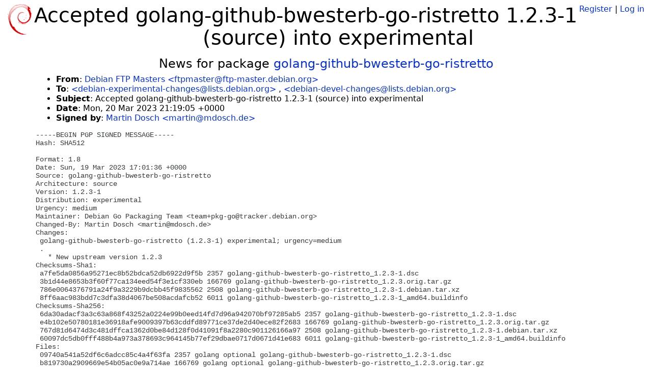

--- FILE ---
content_type: text/html; charset=utf-8
request_url: https://tracker.debian.org/news/1427381/accepted-golang-github-bwesterb-go-ristretto-123-1-source-into-experimental/
body_size: 2646
content:

<!DOCTYPE html>
<html>
    <head>
        <meta charset="utf-8">
        <title>Debian Package Tracker</title>
        <meta name="viewport" content="width=device-width, initial-scale=1, shrink-to-fit=no">
	<meta http-equiv="x-ua-compatible" content="ie=edge">
        <link href="/static/css/bootstrap.min.css" rel="stylesheet" media="screen">
        <link href="/static/css/octicons.css" rel="stylesheet" media="screen">
        <link href="/static/css/style.css" rel="stylesheet" media="screen">
        <link type="application/opensearchdescription+xml" title="Debian Package Tracker Search" rel="search" href="/search.xml"/>
        

        
        
    </head>
    <body>
        
        <header class="page-header">
            <div class="container-fluid">
                
		<div class="row">
		<div class="col-xs-12 text-xs-center">
		    <div class="pull-xs-left">
<a href="/"><img src="/static/img/logo.png" alt="Debian Package Tracker" title="Visit the main page" ></a>
</div>
		    <div class="pull-xs-right">
		    
		    
    <span><a id="account-register" href="/accounts/register/">Register</a></span>
    <span>|</span>
    <span><a id="account-login" href="/accounts/login/">Log in</a></span>


		    
		    </div>
		    
    <h1>Accepted golang-github-bwesterb-go-ristretto 1.2.3-1 (source) into
 experimental</h1>

		</div>
		</div>
                
            </div>
        </header>
        

	
        <div class="container">
            
<h4 class="text-xs-center">News for package <a href="/pkg/golang-github-bwesterb-go-ristretto">golang-github-bwesterb-go-ristretto</a></h4>
<div class="row">
    
    <ul class="email-news-headers">

<li><b>From</b>: 
    
        
            
            <a href="mailto:ftpmaster@ftp-master.debian.org" target="_blank">Debian FTP Masters &lt;ftpmaster@ftp-master.debian.org&gt;</a>
        
    
</li>

<li><b>To</b>: 
    
        
            
            <a href="mailto:debian-experimental-changes@lists.debian.org" target="_blank"> &lt;debian-experimental-changes@lists.debian.org&gt;</a>
        
            ,
            <a href="mailto:debian-devel-changes@lists.debian.org" target="_blank"> &lt;debian-devel-changes@lists.debian.org&gt;</a>
        
    
</li>

<li><b>Subject</b>: 
    
        Accepted golang-github-bwesterb-go-ristretto 1.2.3-1 (source) into
 experimental
    
</li>

<li><b>Date</b>: 
    
        Mon, 20 Mar 2023 21:19:05 +0000
    
</li>


<li><b>Signed by</b>: <a href="mailto:martin@mdosch.de" target="_blank">Martin Dosch &lt;martin@mdosch.de&gt;</a></li>

</ul>

<div class="email-news-body">
	<pre>-----BEGIN PGP SIGNED MESSAGE-----
Hash: SHA512

Format: 1.8
Date: Sun, 19 Mar 2023 17:01:36 +0000
Source: golang-github-bwesterb-go-ristretto
Architecture: source
Version: 1.2.3-1
Distribution: experimental
Urgency: medium
Maintainer: Debian Go Packaging Team &lt;team+pkg-go@tracker.debian.org&gt;
Changed-By: Martin Dosch &lt;martin@mdosch.de&gt;
Changes:
 golang-github-bwesterb-go-ristretto (1.2.3-1) experimental; urgency=medium
 .
   * New upstream version 1.2.3
Checksums-Sha1:
 a7fe5da0856a95271ec8b52bdca52db6922d9f5b 2357 golang-github-bwesterb-go-ristretto_1.2.3-1.dsc
 3b1d44e8653b3f60f77ca134eed54f3e1cf330eb 166769 golang-github-bwesterb-go-ristretto_1.2.3.orig.tar.gz
 786e0064376791a24f9a3229b9dcbb45f9835562 2508 golang-github-bwesterb-go-ristretto_1.2.3-1.debian.tar.xz
 8ff6aac983bdd7c3dfa38d4067be508acdafcb52 6011 golang-github-bwesterb-go-ristretto_1.2.3-1_amd64.buildinfo
Checksums-Sha256:
 6da30adacf3a3c63a868f43252a0224e99b0eed14fd7d96a942070bf97285ab5 2357 golang-github-bwesterb-go-ristretto_1.2.3-1.dsc
 e4b102e50780181e36918afe9009397b63cddfd89771ce37de2d40ece82f2683 166769 golang-github-bwesterb-go-ristretto_1.2.3.orig.tar.gz
 767d81d6474d3c481dffca1362d0be84d128f0d41091f8a2280c901126166a97 2508 golang-github-bwesterb-go-ristretto_1.2.3-1.debian.tar.xz
 60097dc5db0fff488b4a973a378693c964145b77ef29dbae0717d0671d41e683 6011 golang-github-bwesterb-go-ristretto_1.2.3-1_amd64.buildinfo
Files:
 09740a541a52df6c6adcc85c4a4f63fa 2357 golang optional golang-github-bwesterb-go-ristretto_1.2.3-1.dsc
 b819730a2909669e54b05ac0e9a714ae 166769 golang optional golang-github-bwesterb-go-ristretto_1.2.3.orig.tar.gz
 6bdf04758a3c13b2c0aa179954818500 2508 golang optional golang-github-bwesterb-go-ristretto_1.2.3-1.debian.tar.xz
 fadc08aac4824edea1b7f68abad24b56 6011 golang optional golang-github-bwesterb-go-ristretto_1.2.3-1_amd64.buildinfo

-----BEGIN PGP SIGNATURE-----

iQJFBAEBCgAvFiEE/VqS9CCBN6S2aAs9UqV8/OE9ZX0FAmQYyz4RHG1hcnRpbkBt
ZG9zY2guZGUACgkQUqV8/OE9ZX148A//dB8vqXVxTyux0vgvt+NavMDG/jTmApLx
DMLlJe49QJfjrf/FTD2Rhtt2QJudB0UwRuZ64fSWynO7HwDOHxyD7VvzuDfuwwjG
qyc49WMohWpYjhoSMAQuzJIJAntAxkKtXQeQ5GSlsIBM0n58/BeQywtv9CDwdgGn
bPt2WIGPvRx1tv/zovqpAcwjaJg8820EFk4g3oQEh2AvEz+jvpWzRM8oVzi1SGxB
2f9LabiQrsAxRiw7EBrZUbG+iqUpDw2/dLaNs34mO2sqL7Ep1irk+P4acXkSG2Sx
LjBKWjp8IJlpCEGcVribiQUjctQ/uys0VauA9iX18cHjGFp949uAMvi+8s1aP2if
xhRhBqFC3AQnSUJM5EZpHigKbiIVZV5LvXTjlnDXiA01A6ZxV0Svw/DRbGYiUZ/K
r29SyydzRpP+kpX3rH8DecTSVoLAJGBJp7pryWDDppjibJ2GsJNEPvpD64tyrYXD
/v/me1LmRqCOvaOQFKHqjBMogfqHRDSPWGSaCB1tcAZJLJDs+/h0El70XrKeEE7r
5tKSV25LIVQZzbDnZsYaASzaGGmuEYmE+XtAdBs0EFWRNDfe+ELia+uAL8A5pn81
vcc3sBW11QdCnzNRU7nbZlJHZ5U+GS1UetfrjBimsxBHvyEcS28jc6Kxlxp1zwNE
mj4bL5N4ewo=
=GhVq
-----END PGP SIGNATURE-----

</pre>
</div>

    
</div>

        </div>
	

        <footer id="footer" class="footer">
            <hr>
            <div class="container-fluid">
                <div class="text-xs-center p-b-1">
                    
                                        <div id="footer-title"><a href="https://www.debian.org">Debian</a> Package Tracker — <a href="https://deb.li/DTAuthors">Copyright</a> 2013-2025 The Distro Tracker Developers</div>
                    <div id="footer-bugs">
			Report problems to the <a href="https://bugs.debian.org/tracker.debian.org">tracker.debian.org pseudo-package</a> in the <a href="https://bugs.debian.org">Debian <acronym title="Bug Tracking System">BTS</acronym></a>.
		    </div>
                    <div id="footer-help">
                        <a href="https://qa.pages.debian.net/distro-tracker/">Documentation</a> —
                        <a href="https://salsa.debian.org/qa/distro-tracker/issues">Bugs</a> —
                        <a href="https://salsa.debian.org/qa/distro-tracker">Git Repository</a> —
                        <a href="https://qa.pages.debian.net/distro-tracker/contributing.html">Contributing</a>
                    </div>

                    
                </div>
            </div>
        </footer>

        <script src="/static/js/jquery.min.js"></script>
        <script src="/static/js/jquery.cookie.js"></script>
        <script src="/static/js/tether.min.js"></script>
        <script src="/static/js/popper.min.js"></script>
        <script src="/static/js/bootstrap.min.js"></script>
        <script src="/static/js/typeahead.bundle.min.js"></script>
        <script src="/static/js/main.js"></script>
        
    </body>
</html>
